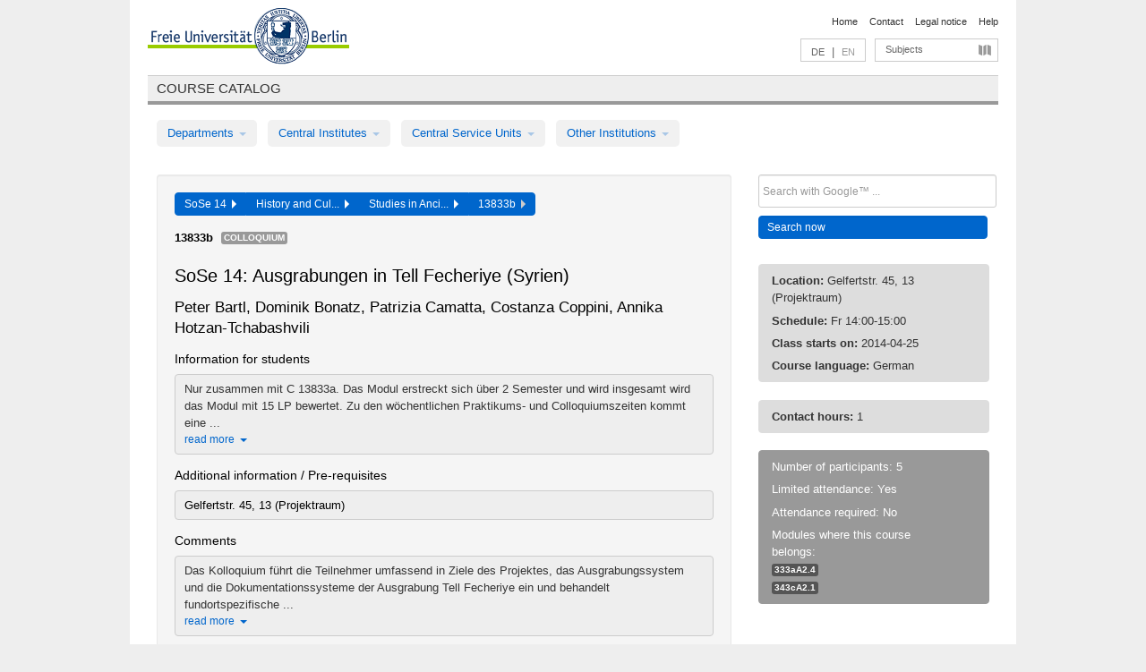

--- FILE ---
content_type: text/html
request_url: https://archiv.vv.fu-berlin.de/ss14/en/lv/343b_MA120/156454/150302/
body_size: 10039
content:
<!DOCTYPE html>
<html lang="de">
  <head>
    <meta http-equiv="X-UA-Compatible" content="IE=9"/>
    <meta charset="UTF-8"/>
    <title>Course catalog</title>
    <meta name="description" content=""/>
    <meta name="author" content=""/>

    <!-- Le HTML5 shim, for IE6-8 support of HTML elements -->
    <!--[if lt IE 9]>
        <script src="/ss14/javascripts/html5shim/html5.js" type="text/javascript"></script>        <![endif]-->
    <script src="/ss14/javascripts/bootstrap/jquery.js" type="text/javascript"></script>    <script src="/ss14/javascripts/rails.js" type="text/javascript"></script>    <script src="/ss14/addons/fancybox/jquery.fancybox-1.3.4.pack.js" type="text/javascript"></script>

        <link href="/ss14/stylesheets/yaml/base.css" media="" rel="stylesheet" type="text/css" />

        <link href="/ss14/stylesheets/style.css" media="" rel="stylesheet" type="text/css" />
        <link href="/ss14/stylesheets/bootstrap/bootstrap.css" media="" rel="stylesheet" type="text/css" />

        <link href="/ss14/addons/fancybox/jquery.fancybox-1.3.4.css" media="screen" rel="stylesheet" type="text/css" />
        <!--[if lte IE 7]>
            <link href="/ss14/stylesheets/yaml/iehacks.css" media="" rel="stylesheet" type="text/css" />
            <link href="/ss14/stylesheets/patches/patch.css" media="" rel="stylesheet" type="text/css" />
            <![endif]-->
  </head>

  <body>

    <div class="page_margins">
      <div class="page">

        <!-- header begin -->
        <div id="header">
          <a accesskey="O" name="seitenanfang" id="seitenanfang"></a>
          <a href="http://www.fu-berlin.de/" accesskey=="H" id="fu_logo" title="Logo of Freie Universität Berlin"><img alt="Logo of Freie Universität Berlin" src="/ss14/images/fu_logo.gif" /></a>          <h1 class="hideme">Freie Universität Berlin</h1>

          <hr class="hideme" />

          <div id="topnav">
            <a class="skip" title="skip link" href="#content"><span class="translation_missing" title="translation missing: en.jump_to_content">Jump To Content</span></a><span class="hideme">.</span>
            <h2 class="hideme"><span class="translation_missing" title="translation missing: en.service_nav">Service Nav</span></h2>
            <ul>
              <li><a href="http://www.fu-berlin.de/en/" title="To Freie Universität Berlin homepage">Home</a></li>
              <li><a href="http://www.fu-berlin.de/en/service/vv_doku/kontakt.html" title="">Contact</a></li>
              <li><a href="http://www.fu-berlin.de/en/redaktion/impressum/index.html" title="Legal notice according to § 5 Telemediengesetz">Legal notice</a></li>
              <li><a href="http://www.fu-berlin.de/en/service/vv_doku/index.html" title="Using the Course Catalog">Help</a></li>
            </ul>
          </div>

          <div id="services">
            <div id="languages">
              <a href="/ss14/de/lv/343b_MA120/156454/150302" class="lang_link" title="Deutschsprachige Version dieser Seite">DE</a>              &nbsp;|&nbsp;
              <span class="lang_link_active" lang="en" title="This page is an English version">EN</span>
            </div>

            <div id="service_menue">
              <a id="service_menue_link" href="#service_menu_content" title="Subjects A - Z">Subjects</a>
            </div>

          </div>

        </div>
        <!-- header end -->

        <!-- main navigation begin -->
        <!-- main navigation begin -->
<div class="identity_text identity_text_border_bottom">
  <h2>
    <a href="http://www.fu-berlin.de/vv" title="Home">Course catalog</a>  </h2>
</div>
<ul id="main_menu" class="nav nav-pills">
    <li class="dropdown">
      <a class="dropdown-toggle" data-toggle="dropdown" href="#">
          Departments          <b class="caret"></b>
        </a>
      <ul class="non_js">
          <li><a href="/ss14/en/999999">General Professional Skills</a></li>          <li><a href="/ss14/en/210000">Biology, Chemistry, and Pharmacy</a></li>          <li><a href="/ss14/en/125006">Centre for Teacher Education</a></li>          <li><a href="/ss14/en/120000">Education and Psychology</a></li>          <li><a href="/ss14/en/240000">Earth Sciences</a></li>          <li><a href="/ss14/en/130000">History and Cultural Studies</a></li>          <li><a href="/ss14/en/190000">Mathematics and Computer Science</a></li>          <li><a href="/ss14/en/160000">Philosophy and Humanities</a></li>          <li><a href="/ss14/en/200000">Physics</a></li>          <li><a href="/ss14/en/150000">Political and Social Sciences</a></li>          <li><a href="/ss14/en/90000">Law</a></li>          <li><a href="/ss14/en/80000">Veterinary Medicine</a></li>          <li><a href="/ss14/en/100000">School of Business and Economics</a></li>      </ul>
    </li>
    <li class="dropdown">
      <a class="dropdown-toggle" data-toggle="dropdown" href="#">
          Central Institutes          <b class="caret"></b>
        </a>
      <ul class="non_js">
          <li><a href="/ss14/en/320000">John F. Kennedy Institute for N. American Studies</a></li>          <li><a href="/ss14/en/330000">Institute for Latin American Studies</a></li>          <li><a href="/ss14/en/310000">Institute for East European Studies</a></li>          <li><a href="/ss14/en/340000">ZI Dahlem School of Education</a></li>      </ul>
    </li>
    <li class="dropdown">
      <a class="dropdown-toggle" data-toggle="dropdown" href="#">
          Central Service Units          <b class="caret"></b>
        </a>
      <ul class="non_js">
          <li><a href="/ss14/en/530000">Margherita von Brentano Center for Gender Studies</a></li>          <li><a href="/ss14/en/540000">Language Center</a></li>          <li><a href="/ss14/en/520000">Academic Advising and Psychological Counseling</a></li>          <li><a href="/ss14/en/400000">Computing Services (ZEDAT)/University Library</a></li>      </ul>
    </li>
    <li class="dropdown">
      <a class="dropdown-toggle" data-toggle="dropdown" href="#">
          Other Institutions          <b class="caret"></b>
        </a>
      <ul class="non_js">
          <li><a href="/ss14/en/950210">Career Service</a></li>          <li><a href="/ss14/en/560000">Open Lecture Halls</a></li>          <li><a href="/ss14/en/400001">Centre for Jewish Studies</a></li>      </ul>
    </li>
</ul>
<script type="text/javascript">
  $('#main_menu .dropdown ul').removeClass('non_js').addClass('dropdown-menu');
</script>
<!-- main navigation end -->
        <!-- main navigation end -->
        <noscript>
          <p class="alert alert-error error">To display interactive elements correctly please activate JavaScript in your browser</p>
        </noscript>

        <div id="main" class="page_raster_10_off">
          <div class="subcolumns margin_top margin_bottom" style="overflow: visible">
            <div class="c70l">
  <div id="main_content" class="subc padding_top padding_right padding_bottom padding_left">

    <div class="well course">

      <div class="app_path btn-toolbar" style="margin-bottom: 9px">
        <div class="btn-group">
          <a href="/ss14/en" class="btn vv_tooltip" title="Sommersemester 2014 selected">SoSe 14&nbsp;&nbsp;<div class="arrow"></div></a>          <a href="/ss14/en/130000" class="btn vv_tooltip" title="History and Cultural Studies selected">History and Cul...&nbsp;&nbsp;<div class="arrow"></div></a>          <a href="/ss14/en/module/343b_MA120" class="btn vv_tooltip" title="Studies in Ancient Near Eastern Civilisations - concentration: Near Eastern
    Archaeology selected">Studies in Anci...&nbsp;&nbsp;<div class="arrow"></div></a>          <span class="btn vv_tooltip this_site" title="Course selected">13833b&nbsp;&nbsp;<div class="arrow"></div></span>        </div>
      </div>

      <div class="label_container">
        <b>
          13833b        </b>
        <span class="category label label-info vv_tooltip" title="">
          Colloquium        </span>
      </div>

      <h1>SoSe 14: Ausgrabungen in Tell Fecheriye (Syrien)</h1>
      <h2 class="instructor_name">
        Peter Bartl, Dominik Bonatz, Patrizia Camatta, Costanza Coppini, Annika Hotzan-Tchabashvili      </h2>

      <div class="courses">

        <h3>Information for students</h3>
          <div id="vv_textfield_156454_student_info">
    <div class="collapsed_info student_info hidden">
      <div class="shortened_textblock student_info">
        Nur zusammen mit C 13833a. Das Modul erstreckt sich über 2 Semester und wird insgesamt wird das Modul mit 15 LP bewertet. Zu den wöchentlichen Praktikums- und Colloquiumszeiten kommt eine ...                <span class="i_close_details">read more<span class="caret"></span></span>
      </div>
    </div>
    <div class="opened_info">
        Nur zusammen mit C 13833a. Das Modul erstreckt sich über 2 Semester und wird insgesamt wird das Modul mit 15 LP bewertet. Zu den wöchentlichen Praktikums- und Colloquiumszeiten kommt eine Blockveranstaltung in der vorlesungsfreien Zeit hinzu.        <span class="i_open_details link_mimic">close<span class="caret"></span></span>
    </div>
  </div>
  <script type="text/javascript">
    $(document).ready(function(){
      var textfield = $('#vv_textfield_156454_student_info');
      textfield.find('.collapsed_info').removeClass('hidden');
      textfield.find('.opened_info').addClass("hidden");
      textfield.find('.collapsed_info').click(function() {
        if (!textfield.find('.collapsed_info').hasClass("hidden")) {
          textfield.find(".collapsed_info").hide(200);
          textfield.find(".opened_info").show(200);
        }
      });
      textfield.find('.opened_info .i_open_details').click(function() {
        textfield.find(".collapsed_info").show(200);
        textfield.find(".opened_info").hide(200);
      })
    })
  </script>
        <h3>Additional information / Pre-requisites</h3>
          <div id="vv_textfield_156454_additional_info">
    <div class="opened_info fitting additional_info">
      Gelfertstr. 45, 13 (Projektraum)           </div>
  </div>
        <h3>Comments</h3>
          <div id="vv_textfield_156454_commentary">
    <div class="collapsed_info commentary hidden">
      <div class="shortened_textblock commentary">
        Das Kolloquium führt die Teilnehmer umfassend in Ziele des Projektes, das Ausgrabungssystem und die Dokumentationssysteme der Ausgrabung Tell Fecheriye ein und behandelt fundortspezifische ...                <span class="i_close_details">read more<span class="caret"></span></span>
      </div>
    </div>
    <div class="opened_info">
        Das Kolloquium führt die Teilnehmer umfassend in Ziele des Projektes, das Ausgrabungssystem und die Dokumentationssysteme der Ausgrabung Tell Fecheriye ein und behandelt fundortspezifische Fragestellungen sowie die Konsequenzen, die sich daraus für Dokumentation und Auswertung ergeben auf. Es soll als Vorbereitung für die selbständige Arbeit mit Grabungsdaten während des Semesters und in der vorlesungsfreien Zeit (Ausgrabungspraktikum 13833a) dienen.        <span class="i_open_details link_mimic">close<span class="caret"></span></span>
    </div>
  </div>
  <script type="text/javascript">
    $(document).ready(function(){
      var textfield = $('#vv_textfield_156454_commentary');
      textfield.find('.collapsed_info').removeClass('hidden');
      textfield.find('.opened_info').addClass("hidden");
      textfield.find('.collapsed_info').click(function() {
        if (!textfield.find('.collapsed_info').hasClass("hidden")) {
          textfield.find(".collapsed_info").hide(200);
          textfield.find(".opened_info").show(200);
        }
      });
      textfield.find('.opened_info .i_open_details').click(function() {
        textfield.find(".collapsed_info").show(200);
        textfield.find(".opened_info").hide(200);
      })
    })
  </script>
        <h3>Suggested reading</h3>
          <div id="vv_textfield_156454_reading">
    <div class="collapsed_info reading hidden">
      <div class="shortened_textblock reading">
        McEwan, C. et al, 1958: Soundings at Tell Fakhariyah, OIP 79, Chicago; 
Pruß, A./ Bagdo, 'Abd al-Masih, 2002: Tell Fecheriye. Bericht über die erste Kampagne der deutsch-syrischen Ausgrabungen 2001, ...                <span class="i_close_details">read more<span class="caret"></span></span>
      </div>
    </div>
    <div class="opened_info">
        McEwan, C. et al, 1958: Soundings at Tell Fakhariyah, OIP 79, Chicago; 
Pruß, A./ Bagdo, 'Abd al-Masih, 2002: Tell Fecheriye. Bericht über die erste Kampagne der deutsch-syrischen Ausgrabungen 2001, MDOG 134, 311-329; 
Abu Assaf, A., 1982: La statue de Tell Fekherye et son inscription bilingue assyro-araméenne, Etudes Assyriologiques 7, Paris; Bartl, P.V./ Bonatz, D.: Across Assyria's Northern Frontier: Tell Fekheriye at the End of the Late Bronze Age, in: Aslihan Yener (ed.) 2013, Across the Border: Late Bronze-Iron Age Relations between Syria and Anatolia, ANES Supplement 42 (Leuven) Projekthomepage: www.fecheriye.de
        <span class="i_open_details link_mimic">close<span class="caret"></span></span>
    </div>
  </div>
  <script type="text/javascript">
    $(document).ready(function(){
      var textfield = $('#vv_textfield_156454_reading');
      textfield.find('.collapsed_info').removeClass('hidden');
      textfield.find('.opened_info').addClass("hidden");
      textfield.find('.collapsed_info').click(function() {
        if (!textfield.find('.collapsed_info').hasClass("hidden")) {
          textfield.find(".collapsed_info").hide(200);
          textfield.find(".opened_info").show(200);
        }
      });
      textfield.find('.opened_info .i_open_details').click(function() {
        textfield.find(".collapsed_info").show(200);
        textfield.find(".opened_info").hide(200);
      })
    })
  </script>


        <h3>13 Class schedule</h3>
        <div class="series">




          <p class="series_name">Regular appointments</p>

          <!-- Schedule 1 -->

          <div class="accordion appointments">
            <div class="accordion-group">
              <div class="accordion-heading">
                <a class="accordion-toggle" href="#collapse_628100" data-toggle="collapse">
                  Fri, 14:00 - 15:00                  <span class="badge badge-info">13 Class schedule</span>
                </a>
              </div>
              <div id="collapse_628100" class="accordion-body">
                <div class="accordion-inner">

                  <span id="link_to_details_628100" class="link_to_details">
                    <b class="course_date_time">
                      Fri, 2014-04-25 14:00 - 15:00                    </b>
                        <div id="appointment_details_628100">
          <div class="appointment_details_container">

          <div class="appointment_details_column">
            <p>
              <b>
                Lecturers:
                <br>
              </b>
                  Univ.-Prof. Dr. Dominik Bonatz                  <small class="phone_portal">
                        <a href="https://portal.zedat.fu-berlin.de/voip/voipPortal/phonebook/search.php?start=0&amp;max=10&amp;search=Dominik%20Bonatz" target="_blank" class="vv_details_tooltip" title="Lookup in ZEDAT telephone directory"><i id="lookup_user" class="icon-user"></i></a>
                  </small>
                  <br>                   Peter Bartl                  <small class="phone_portal">
                        <a href="https://portal.zedat.fu-berlin.de/voip/voipPortal/phonebook/search.php?start=0&amp;max=10&amp;search=Peter%20Bartl" target="_blank" class="vv_details_tooltip" title="Lookup in ZEDAT telephone directory"><i id="lookup_user" class="icon-user"></i></a>
                  </small>
                  <br>            </p>
          </div>
    </div>
        <i id="link_close_details_628100" class="icon-minus-sign link_mimic" title="Hide details"></i>
        <script type="text/javascript">
            $(document).ready(function () {
                $("#link_close_details_628100").click(function (event) {
                    event.stopImmediatePropagation();
                    $("#link_to_details_628100").removeClass("details_selected clearfix");
                    $('#appointment_details_628100').children('.appointment_details_container').hide();
                    $("#link_close_details_628100").hide();
                    $("#plus_sign_628100").show();
                });
                $("#link_close_details_628100").hide();
            })
        </script>
    <script type="text/javascript">
        $(document).ready(function () {
            $('.vv_details_tooltip').tooltip();
        })
    </script>

    </div>
    <i id="plus_sign_628100" class="icon-plus-sign"></i>
    <script type="text/javascript">
        $(document).ready(function() {
            $('.appointment_details_container').hide();
        });
        $("#link_to_details_628100").click(function() {
            $('#appointment_details_628100').children('.appointment_details_container').show();
            $('#link_to_details_628100').addClass('details_selected clearfix');
            $('#plus_sign_628100').hide();
            $("#link_close_details_628100").show();
        });
    </script>
                  </span>





                  <span id="link_to_details_628101" class="link_to_details">
                    <b class="course_date_time">
                      Fri, 2014-05-02 14:00 - 15:00                    </b>
                        <div id="appointment_details_628101">
          <div class="appointment_details_container">

          <div class="appointment_details_column">
            <p>
              <b>
                Lecturers:
                <br>
              </b>
                  Univ.-Prof. Dr. Dominik Bonatz                  <small class="phone_portal">
                        <a href="https://portal.zedat.fu-berlin.de/voip/voipPortal/phonebook/search.php?start=0&amp;max=10&amp;search=Dominik%20Bonatz" target="_blank" class="vv_details_tooltip" title="Lookup in ZEDAT telephone directory"><i id="lookup_user" class="icon-user"></i></a>
                  </small>
                  <br>                   Peter Bartl                  <small class="phone_portal">
                        <a href="https://portal.zedat.fu-berlin.de/voip/voipPortal/phonebook/search.php?start=0&amp;max=10&amp;search=Peter%20Bartl" target="_blank" class="vv_details_tooltip" title="Lookup in ZEDAT telephone directory"><i id="lookup_user" class="icon-user"></i></a>
                  </small>
                  <br>            </p>
          </div>
    </div>
        <i id="link_close_details_628101" class="icon-minus-sign link_mimic" title="Hide details"></i>
        <script type="text/javascript">
            $(document).ready(function () {
                $("#link_close_details_628101").click(function (event) {
                    event.stopImmediatePropagation();
                    $("#link_to_details_628101").removeClass("details_selected clearfix");
                    $('#appointment_details_628101').children('.appointment_details_container').hide();
                    $("#link_close_details_628101").hide();
                    $("#plus_sign_628101").show();
                });
                $("#link_close_details_628101").hide();
            })
        </script>
    <script type="text/javascript">
        $(document).ready(function () {
            $('.vv_details_tooltip').tooltip();
        })
    </script>

    </div>
    <i id="plus_sign_628101" class="icon-plus-sign"></i>
    <script type="text/javascript">
        $(document).ready(function() {
            $('.appointment_details_container').hide();
        });
        $("#link_to_details_628101").click(function() {
            $('#appointment_details_628101').children('.appointment_details_container').show();
            $('#link_to_details_628101').addClass('details_selected clearfix');
            $('#plus_sign_628101').hide();
            $("#link_close_details_628101").show();
        });
    </script>
                  </span>





                  <span id="link_to_details_628102" class="link_to_details">
                    <b class="course_date_time">
                      Fri, 2014-05-09 14:00 - 15:00                    </b>
                        <div id="appointment_details_628102">
          <div class="appointment_details_container">

          <div class="appointment_details_column">
            <p>
              <b>
                Lecturers:
                <br>
              </b>
                  Univ.-Prof. Dr. Dominik Bonatz                  <small class="phone_portal">
                        <a href="https://portal.zedat.fu-berlin.de/voip/voipPortal/phonebook/search.php?start=0&amp;max=10&amp;search=Dominik%20Bonatz" target="_blank" class="vv_details_tooltip" title="Lookup in ZEDAT telephone directory"><i id="lookup_user" class="icon-user"></i></a>
                  </small>
                  <br>                   Peter Bartl                  <small class="phone_portal">
                        <a href="https://portal.zedat.fu-berlin.de/voip/voipPortal/phonebook/search.php?start=0&amp;max=10&amp;search=Peter%20Bartl" target="_blank" class="vv_details_tooltip" title="Lookup in ZEDAT telephone directory"><i id="lookup_user" class="icon-user"></i></a>
                  </small>
                  <br>            </p>
          </div>
    </div>
        <i id="link_close_details_628102" class="icon-minus-sign link_mimic" title="Hide details"></i>
        <script type="text/javascript">
            $(document).ready(function () {
                $("#link_close_details_628102").click(function (event) {
                    event.stopImmediatePropagation();
                    $("#link_to_details_628102").removeClass("details_selected clearfix");
                    $('#appointment_details_628102').children('.appointment_details_container').hide();
                    $("#link_close_details_628102").hide();
                    $("#plus_sign_628102").show();
                });
                $("#link_close_details_628102").hide();
            })
        </script>
    <script type="text/javascript">
        $(document).ready(function () {
            $('.vv_details_tooltip').tooltip();
        })
    </script>

    </div>
    <i id="plus_sign_628102" class="icon-plus-sign"></i>
    <script type="text/javascript">
        $(document).ready(function() {
            $('.appointment_details_container').hide();
        });
        $("#link_to_details_628102").click(function() {
            $('#appointment_details_628102').children('.appointment_details_container').show();
            $('#link_to_details_628102').addClass('details_selected clearfix');
            $('#plus_sign_628102').hide();
            $("#link_close_details_628102").show();
        });
    </script>
                  </span>





                  <span id="link_to_details_628103" class="link_to_details">
                    <b class="course_date_time">
                      Fri, 2014-05-16 14:00 - 15:00                    </b>
                        <div id="appointment_details_628103">
          <div class="appointment_details_container">

          <div class="appointment_details_column">
            <p>
              <b>
                Lecturers:
                <br>
              </b>
                  Univ.-Prof. Dr. Dominik Bonatz                  <small class="phone_portal">
                        <a href="https://portal.zedat.fu-berlin.de/voip/voipPortal/phonebook/search.php?start=0&amp;max=10&amp;search=Dominik%20Bonatz" target="_blank" class="vv_details_tooltip" title="Lookup in ZEDAT telephone directory"><i id="lookup_user" class="icon-user"></i></a>
                  </small>
                  <br>                   Peter Bartl                  <small class="phone_portal">
                        <a href="https://portal.zedat.fu-berlin.de/voip/voipPortal/phonebook/search.php?start=0&amp;max=10&amp;search=Peter%20Bartl" target="_blank" class="vv_details_tooltip" title="Lookup in ZEDAT telephone directory"><i id="lookup_user" class="icon-user"></i></a>
                  </small>
                  <br>            </p>
          </div>
    </div>
        <i id="link_close_details_628103" class="icon-minus-sign link_mimic" title="Hide details"></i>
        <script type="text/javascript">
            $(document).ready(function () {
                $("#link_close_details_628103").click(function (event) {
                    event.stopImmediatePropagation();
                    $("#link_to_details_628103").removeClass("details_selected clearfix");
                    $('#appointment_details_628103').children('.appointment_details_container').hide();
                    $("#link_close_details_628103").hide();
                    $("#plus_sign_628103").show();
                });
                $("#link_close_details_628103").hide();
            })
        </script>
    <script type="text/javascript">
        $(document).ready(function () {
            $('.vv_details_tooltip').tooltip();
        })
    </script>

    </div>
    <i id="plus_sign_628103" class="icon-plus-sign"></i>
    <script type="text/javascript">
        $(document).ready(function() {
            $('.appointment_details_container').hide();
        });
        $("#link_to_details_628103").click(function() {
            $('#appointment_details_628103').children('.appointment_details_container').show();
            $('#link_to_details_628103').addClass('details_selected clearfix');
            $('#plus_sign_628103').hide();
            $("#link_close_details_628103").show();
        });
    </script>
                  </span>





                  <span id="link_to_details_628104" class="link_to_details">
                    <b class="course_date_time">
                      Fri, 2014-05-23 14:00 - 15:00                    </b>
                        <div id="appointment_details_628104">
          <div class="appointment_details_container">

          <div class="appointment_details_column">
            <p>
              <b>
                Lecturers:
                <br>
              </b>
                  Univ.-Prof. Dr. Dominik Bonatz                  <small class="phone_portal">
                        <a href="https://portal.zedat.fu-berlin.de/voip/voipPortal/phonebook/search.php?start=0&amp;max=10&amp;search=Dominik%20Bonatz" target="_blank" class="vv_details_tooltip" title="Lookup in ZEDAT telephone directory"><i id="lookup_user" class="icon-user"></i></a>
                  </small>
                  <br>                   Peter Bartl                  <small class="phone_portal">
                        <a href="https://portal.zedat.fu-berlin.de/voip/voipPortal/phonebook/search.php?start=0&amp;max=10&amp;search=Peter%20Bartl" target="_blank" class="vv_details_tooltip" title="Lookup in ZEDAT telephone directory"><i id="lookup_user" class="icon-user"></i></a>
                  </small>
                  <br>            </p>
          </div>
    </div>
        <i id="link_close_details_628104" class="icon-minus-sign link_mimic" title="Hide details"></i>
        <script type="text/javascript">
            $(document).ready(function () {
                $("#link_close_details_628104").click(function (event) {
                    event.stopImmediatePropagation();
                    $("#link_to_details_628104").removeClass("details_selected clearfix");
                    $('#appointment_details_628104').children('.appointment_details_container').hide();
                    $("#link_close_details_628104").hide();
                    $("#plus_sign_628104").show();
                });
                $("#link_close_details_628104").hide();
            })
        </script>
    <script type="text/javascript">
        $(document).ready(function () {
            $('.vv_details_tooltip').tooltip();
        })
    </script>

    </div>
    <i id="plus_sign_628104" class="icon-plus-sign"></i>
    <script type="text/javascript">
        $(document).ready(function() {
            $('.appointment_details_container').hide();
        });
        $("#link_to_details_628104").click(function() {
            $('#appointment_details_628104').children('.appointment_details_container').show();
            $('#link_to_details_628104').addClass('details_selected clearfix');
            $('#plus_sign_628104').hide();
            $("#link_close_details_628104").show();
        });
    </script>
                  </span>





                  <span id="link_to_details_628105" class="link_to_details">
                    <b class="course_date_time">
                      Fri, 2014-05-30 14:00 - 15:00                    </b>
                        <div id="appointment_details_628105">
          <div class="appointment_details_container">

          <div class="appointment_details_column">
            <p>
              <b>
                Lecturers:
                <br>
              </b>
                  Univ.-Prof. Dr. Dominik Bonatz                  <small class="phone_portal">
                        <a href="https://portal.zedat.fu-berlin.de/voip/voipPortal/phonebook/search.php?start=0&amp;max=10&amp;search=Dominik%20Bonatz" target="_blank" class="vv_details_tooltip" title="Lookup in ZEDAT telephone directory"><i id="lookup_user" class="icon-user"></i></a>
                  </small>
                  <br>                   Peter Bartl                  <small class="phone_portal">
                        <a href="https://portal.zedat.fu-berlin.de/voip/voipPortal/phonebook/search.php?start=0&amp;max=10&amp;search=Peter%20Bartl" target="_blank" class="vv_details_tooltip" title="Lookup in ZEDAT telephone directory"><i id="lookup_user" class="icon-user"></i></a>
                  </small>
                  <br>            </p>
          </div>
    </div>
        <i id="link_close_details_628105" class="icon-minus-sign link_mimic" title="Hide details"></i>
        <script type="text/javascript">
            $(document).ready(function () {
                $("#link_close_details_628105").click(function (event) {
                    event.stopImmediatePropagation();
                    $("#link_to_details_628105").removeClass("details_selected clearfix");
                    $('#appointment_details_628105').children('.appointment_details_container').hide();
                    $("#link_close_details_628105").hide();
                    $("#plus_sign_628105").show();
                });
                $("#link_close_details_628105").hide();
            })
        </script>
    <script type="text/javascript">
        $(document).ready(function () {
            $('.vv_details_tooltip').tooltip();
        })
    </script>

    </div>
    <i id="plus_sign_628105" class="icon-plus-sign"></i>
    <script type="text/javascript">
        $(document).ready(function() {
            $('.appointment_details_container').hide();
        });
        $("#link_to_details_628105").click(function() {
            $('#appointment_details_628105').children('.appointment_details_container').show();
            $('#link_to_details_628105').addClass('details_selected clearfix');
            $('#plus_sign_628105').hide();
            $("#link_close_details_628105").show();
        });
    </script>
                  </span>





                  <span id="link_to_details_628106" class="link_to_details">
                    <b class="course_date_time">
                      Fri, 2014-06-06 14:00 - 15:00                    </b>
                        <div id="appointment_details_628106">
          <div class="appointment_details_container">

          <div class="appointment_details_column">
            <p>
              <b>
                Lecturers:
                <br>
              </b>
                  Univ.-Prof. Dr. Dominik Bonatz                  <small class="phone_portal">
                        <a href="https://portal.zedat.fu-berlin.de/voip/voipPortal/phonebook/search.php?start=0&amp;max=10&amp;search=Dominik%20Bonatz" target="_blank" class="vv_details_tooltip" title="Lookup in ZEDAT telephone directory"><i id="lookup_user" class="icon-user"></i></a>
                  </small>
                  <br>                   Peter Bartl                  <small class="phone_portal">
                        <a href="https://portal.zedat.fu-berlin.de/voip/voipPortal/phonebook/search.php?start=0&amp;max=10&amp;search=Peter%20Bartl" target="_blank" class="vv_details_tooltip" title="Lookup in ZEDAT telephone directory"><i id="lookup_user" class="icon-user"></i></a>
                  </small>
                  <br>            </p>
          </div>
    </div>
        <i id="link_close_details_628106" class="icon-minus-sign link_mimic" title="Hide details"></i>
        <script type="text/javascript">
            $(document).ready(function () {
                $("#link_close_details_628106").click(function (event) {
                    event.stopImmediatePropagation();
                    $("#link_to_details_628106").removeClass("details_selected clearfix");
                    $('#appointment_details_628106').children('.appointment_details_container').hide();
                    $("#link_close_details_628106").hide();
                    $("#plus_sign_628106").show();
                });
                $("#link_close_details_628106").hide();
            })
        </script>
    <script type="text/javascript">
        $(document).ready(function () {
            $('.vv_details_tooltip').tooltip();
        })
    </script>

    </div>
    <i id="plus_sign_628106" class="icon-plus-sign"></i>
    <script type="text/javascript">
        $(document).ready(function() {
            $('.appointment_details_container').hide();
        });
        $("#link_to_details_628106").click(function() {
            $('#appointment_details_628106').children('.appointment_details_container').show();
            $('#link_to_details_628106').addClass('details_selected clearfix');
            $('#plus_sign_628106').hide();
            $("#link_close_details_628106").show();
        });
    </script>
                  </span>





                  <span id="link_to_details_628107" class="link_to_details">
                    <b class="course_date_time">
                      Fri, 2014-06-13 14:00 - 15:00                    </b>
                        <div id="appointment_details_628107">
          <div class="appointment_details_container">

          <div class="appointment_details_column">
            <p>
              <b>
                Lecturers:
                <br>
              </b>
                  Univ.-Prof. Dr. Dominik Bonatz                  <small class="phone_portal">
                        <a href="https://portal.zedat.fu-berlin.de/voip/voipPortal/phonebook/search.php?start=0&amp;max=10&amp;search=Dominik%20Bonatz" target="_blank" class="vv_details_tooltip" title="Lookup in ZEDAT telephone directory"><i id="lookup_user" class="icon-user"></i></a>
                  </small>
                  <br>                   Peter Bartl                  <small class="phone_portal">
                        <a href="https://portal.zedat.fu-berlin.de/voip/voipPortal/phonebook/search.php?start=0&amp;max=10&amp;search=Peter%20Bartl" target="_blank" class="vv_details_tooltip" title="Lookup in ZEDAT telephone directory"><i id="lookup_user" class="icon-user"></i></a>
                  </small>
                  <br>            </p>
          </div>
    </div>
        <i id="link_close_details_628107" class="icon-minus-sign link_mimic" title="Hide details"></i>
        <script type="text/javascript">
            $(document).ready(function () {
                $("#link_close_details_628107").click(function (event) {
                    event.stopImmediatePropagation();
                    $("#link_to_details_628107").removeClass("details_selected clearfix");
                    $('#appointment_details_628107').children('.appointment_details_container').hide();
                    $("#link_close_details_628107").hide();
                    $("#plus_sign_628107").show();
                });
                $("#link_close_details_628107").hide();
            })
        </script>
    <script type="text/javascript">
        $(document).ready(function () {
            $('.vv_details_tooltip').tooltip();
        })
    </script>

    </div>
    <i id="plus_sign_628107" class="icon-plus-sign"></i>
    <script type="text/javascript">
        $(document).ready(function() {
            $('.appointment_details_container').hide();
        });
        $("#link_to_details_628107").click(function() {
            $('#appointment_details_628107').children('.appointment_details_container').show();
            $('#link_to_details_628107').addClass('details_selected clearfix');
            $('#plus_sign_628107').hide();
            $("#link_close_details_628107").show();
        });
    </script>
                  </span>





                  <span id="link_to_details_628108" class="link_to_details">
                    <b class="course_date_time">
                      Fri, 2014-06-20 14:00 - 15:00                    </b>
                        <div id="appointment_details_628108">
          <div class="appointment_details_container">

          <div class="appointment_details_column">
            <p>
              <b>
                Lecturers:
                <br>
              </b>
                  Univ.-Prof. Dr. Dominik Bonatz                  <small class="phone_portal">
                        <a href="https://portal.zedat.fu-berlin.de/voip/voipPortal/phonebook/search.php?start=0&amp;max=10&amp;search=Dominik%20Bonatz" target="_blank" class="vv_details_tooltip" title="Lookup in ZEDAT telephone directory"><i id="lookup_user" class="icon-user"></i></a>
                  </small>
                  <br>                   Peter Bartl                  <small class="phone_portal">
                        <a href="https://portal.zedat.fu-berlin.de/voip/voipPortal/phonebook/search.php?start=0&amp;max=10&amp;search=Peter%20Bartl" target="_blank" class="vv_details_tooltip" title="Lookup in ZEDAT telephone directory"><i id="lookup_user" class="icon-user"></i></a>
                  </small>
                  <br>            </p>
          </div>
    </div>
        <i id="link_close_details_628108" class="icon-minus-sign link_mimic" title="Hide details"></i>
        <script type="text/javascript">
            $(document).ready(function () {
                $("#link_close_details_628108").click(function (event) {
                    event.stopImmediatePropagation();
                    $("#link_to_details_628108").removeClass("details_selected clearfix");
                    $('#appointment_details_628108').children('.appointment_details_container').hide();
                    $("#link_close_details_628108").hide();
                    $("#plus_sign_628108").show();
                });
                $("#link_close_details_628108").hide();
            })
        </script>
    <script type="text/javascript">
        $(document).ready(function () {
            $('.vv_details_tooltip').tooltip();
        })
    </script>

    </div>
    <i id="plus_sign_628108" class="icon-plus-sign"></i>
    <script type="text/javascript">
        $(document).ready(function() {
            $('.appointment_details_container').hide();
        });
        $("#link_to_details_628108").click(function() {
            $('#appointment_details_628108').children('.appointment_details_container').show();
            $('#link_to_details_628108').addClass('details_selected clearfix');
            $('#plus_sign_628108').hide();
            $("#link_close_details_628108").show();
        });
    </script>
                  </span>





                  <span id="link_to_details_628109" class="link_to_details">
                    <b class="course_date_time">
                      Fri, 2014-06-27 14:00 - 15:00                    </b>
                        <div id="appointment_details_628109">
          <div class="appointment_details_container">

          <div class="appointment_details_column">
            <p>
              <b>
                Lecturers:
                <br>
              </b>
                  Univ.-Prof. Dr. Dominik Bonatz                  <small class="phone_portal">
                        <a href="https://portal.zedat.fu-berlin.de/voip/voipPortal/phonebook/search.php?start=0&amp;max=10&amp;search=Dominik%20Bonatz" target="_blank" class="vv_details_tooltip" title="Lookup in ZEDAT telephone directory"><i id="lookup_user" class="icon-user"></i></a>
                  </small>
                  <br>                   Peter Bartl                  <small class="phone_portal">
                        <a href="https://portal.zedat.fu-berlin.de/voip/voipPortal/phonebook/search.php?start=0&amp;max=10&amp;search=Peter%20Bartl" target="_blank" class="vv_details_tooltip" title="Lookup in ZEDAT telephone directory"><i id="lookup_user" class="icon-user"></i></a>
                  </small>
                  <br>            </p>
          </div>
    </div>
        <i id="link_close_details_628109" class="icon-minus-sign link_mimic" title="Hide details"></i>
        <script type="text/javascript">
            $(document).ready(function () {
                $("#link_close_details_628109").click(function (event) {
                    event.stopImmediatePropagation();
                    $("#link_to_details_628109").removeClass("details_selected clearfix");
                    $('#appointment_details_628109').children('.appointment_details_container').hide();
                    $("#link_close_details_628109").hide();
                    $("#plus_sign_628109").show();
                });
                $("#link_close_details_628109").hide();
            })
        </script>
    <script type="text/javascript">
        $(document).ready(function () {
            $('.vv_details_tooltip').tooltip();
        })
    </script>

    </div>
    <i id="plus_sign_628109" class="icon-plus-sign"></i>
    <script type="text/javascript">
        $(document).ready(function() {
            $('.appointment_details_container').hide();
        });
        $("#link_to_details_628109").click(function() {
            $('#appointment_details_628109').children('.appointment_details_container').show();
            $('#link_to_details_628109').addClass('details_selected clearfix');
            $('#plus_sign_628109').hide();
            $("#link_close_details_628109").show();
        });
    </script>
                  </span>





                  <span id="link_to_details_628110" class="link_to_details">
                    <b class="course_date_time">
                      Fri, 2014-07-04 14:00 - 15:00                    </b>
                        <div id="appointment_details_628110">
          <div class="appointment_details_container">

          <div class="appointment_details_column">
            <p>
              <b>
                Lecturers:
                <br>
              </b>
                  Univ.-Prof. Dr. Dominik Bonatz                  <small class="phone_portal">
                        <a href="https://portal.zedat.fu-berlin.de/voip/voipPortal/phonebook/search.php?start=0&amp;max=10&amp;search=Dominik%20Bonatz" target="_blank" class="vv_details_tooltip" title="Lookup in ZEDAT telephone directory"><i id="lookup_user" class="icon-user"></i></a>
                  </small>
                  <br>                   Peter Bartl                  <small class="phone_portal">
                        <a href="https://portal.zedat.fu-berlin.de/voip/voipPortal/phonebook/search.php?start=0&amp;max=10&amp;search=Peter%20Bartl" target="_blank" class="vv_details_tooltip" title="Lookup in ZEDAT telephone directory"><i id="lookup_user" class="icon-user"></i></a>
                  </small>
                  <br>            </p>
          </div>
    </div>
        <i id="link_close_details_628110" class="icon-minus-sign link_mimic" title="Hide details"></i>
        <script type="text/javascript">
            $(document).ready(function () {
                $("#link_close_details_628110").click(function (event) {
                    event.stopImmediatePropagation();
                    $("#link_to_details_628110").removeClass("details_selected clearfix");
                    $('#appointment_details_628110').children('.appointment_details_container').hide();
                    $("#link_close_details_628110").hide();
                    $("#plus_sign_628110").show();
                });
                $("#link_close_details_628110").hide();
            })
        </script>
    <script type="text/javascript">
        $(document).ready(function () {
            $('.vv_details_tooltip').tooltip();
        })
    </script>

    </div>
    <i id="plus_sign_628110" class="icon-plus-sign"></i>
    <script type="text/javascript">
        $(document).ready(function() {
            $('.appointment_details_container').hide();
        });
        $("#link_to_details_628110").click(function() {
            $('#appointment_details_628110').children('.appointment_details_container').show();
            $('#link_to_details_628110').addClass('details_selected clearfix');
            $('#plus_sign_628110').hide();
            $("#link_close_details_628110").show();
        });
    </script>
                  </span>





                  <span id="link_to_details_628111" class="link_to_details">
                    <b class="course_date_time">
                      Fri, 2014-07-11 14:00 - 15:00                    </b>
                        <div id="appointment_details_628111">
          <div class="appointment_details_container">

          <div class="appointment_details_column">
            <p>
              <b>
                Lecturers:
                <br>
              </b>
                  Univ.-Prof. Dr. Dominik Bonatz                  <small class="phone_portal">
                        <a href="https://portal.zedat.fu-berlin.de/voip/voipPortal/phonebook/search.php?start=0&amp;max=10&amp;search=Dominik%20Bonatz" target="_blank" class="vv_details_tooltip" title="Lookup in ZEDAT telephone directory"><i id="lookup_user" class="icon-user"></i></a>
                  </small>
                  <br>                   Peter Bartl                  <small class="phone_portal">
                        <a href="https://portal.zedat.fu-berlin.de/voip/voipPortal/phonebook/search.php?start=0&amp;max=10&amp;search=Peter%20Bartl" target="_blank" class="vv_details_tooltip" title="Lookup in ZEDAT telephone directory"><i id="lookup_user" class="icon-user"></i></a>
                  </small>
                  <br>            </p>
          </div>
    </div>
        <i id="link_close_details_628111" class="icon-minus-sign link_mimic" title="Hide details"></i>
        <script type="text/javascript">
            $(document).ready(function () {
                $("#link_close_details_628111").click(function (event) {
                    event.stopImmediatePropagation();
                    $("#link_to_details_628111").removeClass("details_selected clearfix");
                    $('#appointment_details_628111').children('.appointment_details_container').hide();
                    $("#link_close_details_628111").hide();
                    $("#plus_sign_628111").show();
                });
                $("#link_close_details_628111").hide();
            })
        </script>
    <script type="text/javascript">
        $(document).ready(function () {
            $('.vv_details_tooltip').tooltip();
        })
    </script>

    </div>
    <i id="plus_sign_628111" class="icon-plus-sign"></i>
    <script type="text/javascript">
        $(document).ready(function() {
            $('.appointment_details_container').hide();
        });
        $("#link_to_details_628111").click(function() {
            $('#appointment_details_628111').children('.appointment_details_container').show();
            $('#link_to_details_628111').addClass('details_selected clearfix');
            $('#plus_sign_628111').hide();
            $("#link_close_details_628111").show();
        });
    </script>
                  </span>





                  <span id="link_to_details_628112" class="link_to_details">
                    <b class="course_date_time">
                      Fri, 2014-07-18 14:00 - 15:00                    </b>
                        <div id="appointment_details_628112">
          <div class="appointment_details_container">

          <div class="appointment_details_column">
            <p>
              <b>
                Lecturers:
                <br>
              </b>
                  Univ.-Prof. Dr. Dominik Bonatz                  <small class="phone_portal">
                        <a href="https://portal.zedat.fu-berlin.de/voip/voipPortal/phonebook/search.php?start=0&amp;max=10&amp;search=Dominik%20Bonatz" target="_blank" class="vv_details_tooltip" title="Lookup in ZEDAT telephone directory"><i id="lookup_user" class="icon-user"></i></a>
                  </small>
                  <br>                   Peter Bartl                  <small class="phone_portal">
                        <a href="https://portal.zedat.fu-berlin.de/voip/voipPortal/phonebook/search.php?start=0&amp;max=10&amp;search=Peter%20Bartl" target="_blank" class="vv_details_tooltip" title="Lookup in ZEDAT telephone directory"><i id="lookup_user" class="icon-user"></i></a>
                  </small>
                  <br>            </p>
          </div>
    </div>
        <i id="link_close_details_628112" class="icon-minus-sign link_mimic" title="Hide details"></i>
        <script type="text/javascript">
            $(document).ready(function () {
                $("#link_close_details_628112").click(function (event) {
                    event.stopImmediatePropagation();
                    $("#link_to_details_628112").removeClass("details_selected clearfix");
                    $('#appointment_details_628112').children('.appointment_details_container').hide();
                    $("#link_close_details_628112").hide();
                    $("#plus_sign_628112").show();
                });
                $("#link_close_details_628112").hide();
            })
        </script>
    <script type="text/javascript">
        $(document).ready(function () {
            $('.vv_details_tooltip').tooltip();
        })
    </script>

    </div>
    <i id="plus_sign_628112" class="icon-plus-sign"></i>
    <script type="text/javascript">
        $(document).ready(function() {
            $('.appointment_details_container').hide();
        });
        $("#link_to_details_628112").click(function() {
            $('#appointment_details_628112').children('.appointment_details_container').show();
            $('#link_to_details_628112').addClass('details_selected clearfix');
            $('#plus_sign_628112').hide();
            $("#link_close_details_628112").show();
        });
    </script>
                  </span>

                </div>
              </div>
            </div>
          </div>


        </div>
        <script type="text/javascript">
          $('.appointments .accordion-body').addClass("collapse");
        </script>

        <p class="link_back">
          <a href="/ss14/en/module/343b_MA120">Back to list of modules</a>        </p>


      </div>

    </div>

  </div>
</div>

<div class="c30r sidebar">
  <div class="subc padding_top padding_right padding_bottom padding_left">
    <form accept-charset="UTF-8" action="/ss14/en/_search" class="search_form" id="vv_quick_search" method="get"><div style="margin:0;padding:0;display:inline"><input name="utf8" type="hidden" value="&#x2713;" /></div><input class="search_input" id="q" name="q" placeholder="Search with Google™ ..." size="20" style="width: 256px; height: 27px;" type="text" /><div id="privacy_link_container" style="font-size: 11px;line-height:24px; display: none;">
  <a href="http://www.fu-berlin.de/en/redaktion/impressum/datenschutzhinweise#faq_06_externe_suche" title="Information about Using Google Search™" target="_blank">Information about Using Google Search™</a>
  <span style="color:rgb(92, 143, 41); font-weight:bold; cursor: pointer;" id="search-privacy-link-close" title="">X</span>
</div>
    <input class="btn btn-small btn-primary search_button" name="commit" type="submit" value="Search now" /></form>

<script>
  $('#q').focus(function () {
      $('#privacy_link_container').show();
  });

  $('#search-privacy-link-close').click(function () {
      $('#privacy_link_container').hide();
  });
</script>
    
<div class="alert alert-warning course_info_sidebar margin_top_em">
  <p>
    <b>Location: </b>Gelfertstr. 45, 13 (Projektraum)  </p>
  <p>
    <b>Schedule: </b>Fr 14:00-15:00  </p>
  <p>
    <b>Class starts on: </b>2014-04-25  </p>
  <p>
    <b>Course language: </b>German  </p>
</div>
  <div class="alert alert-warning course_info_sidebar">
      <p>
        <b>Contact hours: </b>1      </p>
  </div>


<div class="alert alert-info course_info_sidebar">
    <p>
      Number of participants: 5    </p>
  <p>
    Limited attendance: Yes  </p>
  <p>
    Attendance required: No  </p>
  <p>
    <div class="label_container">
      Modules where this course belongs:
      <br /><span class="label label-inverse vv_tooltip" style="text-transform: none;" title="Ausgrabungspraktikum">
        <a href="/ss14/en/module/333b_MA120#150302" style="color: white; text-decoration: none">333aA2.4</a>      </span>
      <br /><span class="label label-inverse vv_tooltip" style="text-transform: none;" title="Ausgrabungspraktikum">
        <a href="/ss14/en/module/343c_MA120#208182" style="color: white; text-decoration: none">343cA2.1</a>      </span>
    </div>
  </p>
</div>

  </div>
</div>
          </div>
        </div>

        <!-- footer begin -->
        <div id="footer">
          <div class="subcolumns bottom_main_nav">
            <div class="subc padding_left">
              <h3>
                <a title="Zur Startseite von: Freie Universität Berlin" href="http://www.fu-berlin.de">Freie Universität Berlin</a>
              </h3>
              <ul class="noprint">
                  <li>
                    <a href="http://www.fu-berlin.de/en/universitaet/index.html">About</a>
                  </li>
                  <li>
                    <a href="http://www.fu-berlin.de/en/studium/index.html">Education</a>
                  </li>
                  <li>
                    <a href="http://www.fu-berlin.de/en/forschung/index.html">Research</a>
                  </li>
                  <li>
                    <a href="http://www.fu-berlin.de/en/einrichtungen/index.html">Departments</a>
                  </li>
                  <li>
                    <a href="https://www.fu-berlin.de/en/universitaet/kooperationen/index.html">Collaboration</a>
                  </li>
              </ul>
            </div>
          </div>
          <div id="bottomnav" class="subcolumns box_border_top">
            <div class="subc padding_right">
              <ul>
                <li><a href="http://www.fu-berlin.de/en/" title="To Freie Universität Berlin homepage">Home</a></li>
              	<li><a id="service_menue_link_footer" href="#service_menu_content" title="Subjects A - Z">Subjects</a></li>
              	<li><a href="http://www.fu-berlin.de/en/service/vv_doku/kontakt.html" title="">Contact</a></li>
              	<li><a href="http://www.fu-berlin.de/en/redaktion/impressum/index.html" title="Legal notice according to § 5 Telemediengesetz">Legal notice</a></li>
                <li><a href="http://www.fu-berlin.de/en/service/vv_doku/index.html" title="Using the Course Catalog">Help</a></li>
              </ul>
            </div>
          </div>
        </div>
        <!-- footer end -->

      </div>
    </div>

    <!-- az index begin -->
    
<script type="text/javascript">
  $(document).ready(function() {
    $("#service_menue_link, #service_menue_link_footer").fancybox({
      'overlayShow' : true,
      'scrolling' : 'yes',
      'autoDimensions' : true,
      'width' : 800,
      'overlayOpacity' : 0.6,
      'padding' : 20,
      'titleShow' : false,
      'scrolling' : 'no'
    });
  })
  function closeAZIndex() {
    $.fancybox.close();
  }
</script>

<!-- begin: Direktzugang -->
<div style="display: none;">
  <div id="service_menu_content">
    <div class="subcolumns">
      <div class="subc">
        <h3 class="pop_headline_small">Subjects A - Z</h3>
      </div>
    </div>
    <div class="subcolumns">        
 
        <div class="c33l">
          <div class="subc">
            <ul class="link_list_arrow_small">


                <li><a href="/ss14/en/130000?sm=314889#62552" onclick="closeAZIndex()" title="General Professional Skills for the Department of History and Culture Studies">General Professional Skills for the D...</a></li>


                <li><a href="/ss14/en/100000?sm=314889#61028" onclick="closeAZIndex()" title="General Professional Skills for Bachelor&#x27;s programmes">General Professional Skills for Bache...</a></li>


                <li><a href="/ss14/en/540000?sm=314889#60892" onclick="closeAZIndex()" title="General Professional Skills">General Professional Skills</a></li>


                <li><a href="/ss14/en/530000?sm=314889#60874" onclick="closeAZIndex()" title="Courses in Women&#x27;s and Gender Studies offered by Departments, Central Institutes, and Central Service Units">Courses in Women&#x27;s and Gender Studies...</a></li>


                <li><a href="/ss14/en/400000?sm=314889#60862" onclick="closeAZIndex()" title="General Professional Skills">General Professional Skills</a></li>


                <li><a href="/ss14/en/160000?sm=314889#67414" onclick="closeAZIndex()" title="General Professional Skills for the Department of Philosophy and Humanities">General Professional Skills for the D...</a></li>


                <li><a href="/ss14/en/999999?sm=314889#66987" onclick="closeAZIndex()" title="General Professional Skills in Bachelor&#x27;s Programmes">General Professional Skills in Bachel...</a></li>


                <li><a href="/ss14/en/130000?sm=314889#61262" onclick="closeAZIndex()" title="Studies in Ancient Civilisations">Studies in Ancient Civilisations</a></li>


                <li><a href="/ss14/en/540000?sm=314889#60881" onclick="closeAZIndex()" title="Arabic">Arabic</a></li>


                <li><a href="/ss14/en/130000?sm=314889#62544" onclick="closeAZIndex()" title="Institute of Comparative Ethics">Institute of Comparative Ethics</a></li>


                <li><a href="/ss14/en/100000?sm=314889#61003" onclick="closeAZIndex()" title="Bachelor&#x27;s Programmes">Bachelor&#x27;s Programmes</a></li>


                <li><a href="/ss14/en/200000?sm=314889#62473" onclick="closeAZIndex()" title="Bachelor&#x27;s programme in Physics">Bachelor&#x27;s programme in Physics</a></li>


                <li><a href="/ss14/en/200000?sm=314889#62478" onclick="closeAZIndex()" title="Bachelor&#x27;s programme in Physics (Teacher Education)">Bachelor&#x27;s programme in Physics (Teac...</a></li>


                <li><a href="/ss14/en/520000?sm=314889#60977" onclick="closeAZIndex()" title="General Academic Advising">General Academic Advising</a></li>


                <li><a href="/ss14/en/210000?sm=314889#66344" onclick="closeAZIndex()" title="Biochemistry">Biochemistry</a></li>


                <li><a href="/ss14/en/190000?sm=314889#62641" onclick="closeAZIndex()" title="Bioinformatics">Bioinformatics</a></li>


                <li><a href="/ss14/en/210000?sm=314889#66074" onclick="closeAZIndex()" title="Biology">Biology</a></li>


                <li><a href="/ss14/en/210000?sm=314889#66345" onclick="closeAZIndex()" title="Chemistry">Chemistry</a></li>


                <li><a href="/ss14/en/200000?sm=314889#62495" onclick="closeAZIndex()" title="Colloquia">Colloquia</a></li>


                <li><a href="/ss14/en/100000?sm=314889#61135" onclick="closeAZIndex()" title="Colloquia">Colloquia</a></li>


                <li><a href="/ss14/en/190000?sm=314889#335310" onclick="closeAZIndex()" title="Computational Science">Computational Science</a></li>


                <li><a href="/ss14/en/340000?sm=314889#315324" onclick="closeAZIndex()" title="Dahlem School of Education">Dahlem School of Education</a></li>


                <li><a href="/ss14/en/540000?sm=314889#60891" onclick="closeAZIndex()" title="German as a Foreign Language">German as a Foreign Language</a></li>


                <li><a href="/ss14/en/100000?sm=314889#61133" onclick="closeAZIndex()" title="Seminars for Doctoral Students">Seminars for Doctoral Students</a></li>


                <li><a href="/ss14/en/100000?sm=314889#61002" onclick="closeAZIndex()" title="ECTS Grades">ECTS Grades</a></li>


                <li><a href="/ss14/en/190000?sm=314889#130103" onclick="closeAZIndex()" title="Einführungs- und Abschlussveranstaltungen">Einführungs- und Abschlussveranstaltu...</a></li>


                <li><a href="/ss14/en/200000?sm=314889#62489" onclick="closeAZIndex()" title="Introductory events and special classes">Introductory events and special class...</a></li>


                <li><a href="/ss14/en/240000?sm=314889#255933" onclick="closeAZIndex()" title="Geology">Geology</a></li>


                <li><a href="/ss14/en/540000?sm=314889#60883" onclick="closeAZIndex()" title="English">English</a></li>


                <li><a href="/ss14/en/120000?sm=314889#62662" onclick="closeAZIndex()" title="Education">Education</a></li>


                <li><a href="/ss14/en/240000?sm=314889#62724" onclick="closeAZIndex()" title="Cross-disciplinary courses">Cross-disciplinary courses</a></li>


                <li><a href="/ss14/en/200000?sm=314889#62492" onclick="closeAZIndex()" title="Research seminars">Research seminars</a></li>


                <li><a href="/ss14/en/540000?sm=314889#60885" onclick="closeAZIndex()" title="French">French</a></li>


                <li><a href="/ss14/en/160000?sm=314889#79975" onclick="closeAZIndex()" title="Friedrich Schlegel Graduate School of Literary Studies">Friedrich Schlegel Graduate School of...</a></li>

                   </ul>
                 </div>
                </div>
               <div class="c33l">
                 <div class="subc">
                   <ul class="link_list_arrow_small">

                <li><a href="/ss14/en/240000?sm=314889#62693" onclick="closeAZIndex()" title="Geography">Geography</a></li>


                <li><a href="/ss14/en/240000?sm=314889#62685" onclick="closeAZIndex()" title="Geology">Geology</a></li>


                <li><a href="/ss14/en/130000?sm=314889#61210" onclick="closeAZIndex()" title="History (Friedrich-Meinecke-Institut)">History (Friedrich-Meinecke-Institut)</a></li>


                <li><a href="/ss14/en/200000?sm=314889#261980" onclick="closeAZIndex()" title="Integrated Sciences">Integrated Sciences</a></li>


                <li><a href="/ss14/en/190000?sm=314889#62640" onclick="closeAZIndex()" title="Computer Science">Computer Science</a></li>


                <li><a href="/ss14/en/160000?sm=314889#67406" onclick="closeAZIndex()" title="Institute of Comparative Literature">Institute of Comparative Literature</a></li>


                <li><a href="/ss14/en/160000?sm=314889#67407" onclick="closeAZIndex()" title="Institute of German and Dutch Languages and Literatures">Institute of German and Dutch Languag...</a></li>


                <li><a href="/ss14/en/160000?sm=314889#67409" onclick="closeAZIndex()" title="Institute of English Language and Literature">Institute of English Language and Lit...</a></li>


                <li><a href="/ss14/en/160000?sm=314889#66657" onclick="closeAZIndex()" title="Institute of Greek and Latin Languages and Literatures">Institute of Greek and Latin Language...</a></li>


                <li><a href="/ss14/en/160000?sm=314889#67411" onclick="closeAZIndex()" title="Institute of Arts and Media Management">Institute of Arts and Media Managemen...</a></li>


                <li><a href="/ss14/en/160000?sm=314889#58804" onclick="closeAZIndex()" title="Institute of Philosophy">Institute of Philosophy</a></li>


                <li><a href="/ss14/en/150000?sm=314889#61202" onclick="closeAZIndex()" title="Institute of Media and Communication Studies">Institute of Media and Communication ...</a></li>


                <li><a href="/ss14/en/160000?sm=314889#67408" onclick="closeAZIndex()" title="Institute of Romance Languages and Literatures">Institute of Romance Languages and Li...</a></li>


                <li><a href="/ss14/en/150000?sm=314889#61194" onclick="closeAZIndex()" title="Institute of Social and Cultural Anthropology">Institute of Social and Cultural Anth...</a></li>


                <li><a href="/ss14/en/150000?sm=314889#61207" onclick="closeAZIndex()" title="Institute of Sociology">Institute of Sociology</a></li>


                <li><a href="/ss14/en/160000?sm=314889#67410" onclick="closeAZIndex()" title="Institute of Theatre Studies">Institute of Theatre Studies</a></li>


                <li><a href="/ss14/en/160000?sm=314889#67412" onclick="closeAZIndex()" title="Inter-Institute Master&#x27;s programmes">Inter-Institute Master&#x27;s programmes</a></li>


                <li><a href="/ss14/en/130000?sm=314889#62551" onclick="closeAZIndex()" title="Inter- and Transdisciplinary Area / Complementary Modules for the Master&#x27;s Programmes">Inter- and Transdisciplinary Area / C...</a></li>


                <li><a href="/ss14/en/150000?sm=314889#80062" onclick="closeAZIndex()" title="International Relations">International Relations</a></li>


                <li><a href="/ss14/en/540000?sm=314889#60886" onclick="closeAZIndex()" title="Italian">Italian</a></li>


                <li><a href="/ss14/en/540000?sm=314889#60887" onclick="closeAZIndex()" title="Japanese">Japanese</a></li>


                <li><a href="/ss14/en/130000?sm=314889#62526" onclick="closeAZIndex()" title="Jewish Studies">Jewish Studies</a></li>


                <li><a href="/ss14/en/130000?sm=314889#62535" onclick="closeAZIndex()" title="Catholic Theology">Catholic Theology</a></li>


                <li><a href="/ss14/en/130000?sm=314889#61215" onclick="closeAZIndex()" title="Institute of Art History">Institute of Art History</a></li>


                <li><a href="/ss14/en/330000?sm=314889#60986" onclick="closeAZIndex()" title="Latin American Studies">Latin American Studies</a></li>


                <li><a href="/ss14/en/120000?sm=314889#62674" onclick="closeAZIndex()" title="Teacher Education">Teacher Education</a></li>


                <li><a href="/ss14/en/190000?sm=314889#298590" onclick="closeAZIndex()" title="Lehramt für Informatik">Lehramt für Informatik</a></li>


                <li><a href="/ss14/en/190000?sm=314889#298544" onclick="closeAZIndex()" title="Lehramt für Mathematik">Lehramt für Mathematik</a></li>


                <li><a href="/ss14/en/125006?sm=314889#336561" onclick="closeAZIndex()" title="Lehramt Gymnasium – Quereinstieg">Lehramt Gymnasium – Quereinstieg</a></li>


                <li><a href="/ss14/en/125006?sm=314889#62584" onclick="closeAZIndex()" title="Teacher Education Courses in Bachelor&#x27;s programmes">Teacher Education Courses in Bachelor...</a></li>


                <li><a href="/ss14/en/125006?sm=314889#62586" onclick="closeAZIndex()" title="Master&#x27;s programme in Teacher Education (120 cp)">Master&#x27;s programme in Teacher Educati...</a></li>


                <li><a href="/ss14/en/125006?sm=314889#62602" onclick="closeAZIndex()" title="Master&#x27;s programme in Teacher Education (60 cp)">Master&#x27;s programme in Teacher Educati...</a></li>


                <li><a href="/ss14/en/200000?sm=314889#62484" onclick="closeAZIndex()" title="Master&#x27;s programmes in Teacher Education: Physics">Master&#x27;s programmes in Teacher Educat...</a></li>


                <li><a href="/ss14/en/210000?sm=314889#66081" onclick="closeAZIndex()" title="Courses offered for other programmes / departments">Courses offered for other programmes ...</a></li>

                   </ul>
                 </div>
                </div>
               <div class="c33l">
                 <div class="subc">
                   <ul class="link_list_arrow_small">

                <li><a href="/ss14/en/400000?sm=314889#60867" onclick="closeAZIndex()" title="Learning Proposals for the Acquisition of Information Skills">Learning Proposals for the Acquisitio...</a></li>


                <li><a href="/ss14/en/400000?sm=314889#60865" onclick="closeAZIndex()" title="Learning Proposals for the Acquisition of IT Skills">Learning Proposals for the Acquisitio...</a></li>


                <li><a href="/ss14/en/125006?sm=314889#256197" onclick="closeAZIndex()" title="Master&#x27;s programme in Teacher Education (120 cp)">Master&#x27;s programme in Teacher Educati...</a></li>


                <li><a href="/ss14/en/125006?sm=314889#256198" onclick="closeAZIndex()" title="Master&#x27;s programme in Teacher Education (120 cp)">Master&#x27;s programme in Teacher Educati...</a></li>


                <li><a href="/ss14/en/125006?sm=314889#256199" onclick="closeAZIndex()" title="Master&#x27;s programme in Teacher Education (120 cp)">Master&#x27;s programme in Teacher Educati...</a></li>


                <li><a href="/ss14/en/200000?sm=314889#62482" onclick="closeAZIndex()" title="Master&#x27;s programme in Physics">Master&#x27;s programme in Physics</a></li>


                <li><a href="/ss14/en/100000?sm=314889#61104" onclick="closeAZIndex()" title="Master&#x27;s programmes">Master&#x27;s programmes</a></li>


                <li><a href="/ss14/en/190000?sm=314889#62618" onclick="closeAZIndex()" title="Mathematics">Mathematics</a></li>


                <li><a href="/ss14/en/240000?sm=314889#62709" onclick="closeAZIndex()" title="Meteorology">Meteorology</a></li>


                <li><a href="/ss14/en/950210?sm=314889#60877" onclick="closeAZIndex()" title="Module offering for General Profession Skills in Bachelor&#x27;s programmes">Module offering for General Professio...</a></li>


                <li><a href="/ss14/en/100000?sm=314889#61099" onclick="closeAZIndex()" title="Module offerings">Module offerings</a></li>


                <li><a href="/ss14/en/530000?sm=314889#60869" onclick="closeAZIndex()" title="Module offering in Gender and Diversity Studies for General Professional Skills in Bachelor&#x27;s programmes">Module offering in Gender and Diversi...</a></li>


                <li><a href="/ss14/en/320000?sm=314889#63319" onclick="closeAZIndex()" title="North American Studies">North American Studies</a></li>


                <li><a href="/ss14/en/560000?sm=314889#94649" onclick="closeAZIndex()" title="Open Lecture Halls">Open Lecture Halls</a></li>


                <li><a href="/ss14/en/130000?sm=314889#62512" onclick="closeAZIndex()" title="East Asia and the Middle East">East Asia and the Middle East</a></li>


                <li><a href="/ss14/en/310000?sm=314889#62763" onclick="closeAZIndex()" title="East European Studies">East European Studies</a></li>


                <li><a href="/ss14/en/150000?sm=314889#66040" onclick="closeAZIndex()" title="Otto Suhr Institute for Political Science">Otto Suhr Institute for Political Sci...</a></li>


                <li><a href="/ss14/en/540000?sm=314889#68898" onclick="closeAZIndex()" title="Persian (General Professional Skills, Subejct-specific additional qualification)">Persian (General Professional Skills,...</a></li>


                <li><a href="/ss14/en/210000?sm=314889#62759" onclick="closeAZIndex()" title="Pharmacy">Pharmacy</a></li>


                <li><a href="/ss14/en/540000?sm=314889#60888" onclick="closeAZIndex()" title="Portuguese">Portuguese</a></li>


                <li><a href="/ss14/en/130000?sm=314889#62549" onclick="closeAZIndex()" title="Doctoral Studies (Department of History and Cultural Studies)">Doctoral Studies (Department of Histo...</a></li>


                <li><a href="/ss14/en/120000?sm=314889#62652" onclick="closeAZIndex()" title="Psychology">Psychology</a></li>


                <li><a href="/ss14/en/90000?sm=314889#72970" onclick="closeAZIndex()" title="Law Studies">Law Studies</a></li>


                <li><a href="/ss14/en/130000?sm=314889#62546" onclick="closeAZIndex()" title="Institute for the Scientific Study of Religion">Institute for the Scientific Study of...</a></li>


                <li><a href="/ss14/en/540000?sm=314889#60889" onclick="closeAZIndex()" title="Russian">Russian</a></li>


                <li><a href="/ss14/en/540000?sm=314889#60890" onclick="closeAZIndex()" title="Spanish">Spanish</a></li>


                <li><a href="/ss14/en/100000?sm=314889#61001" onclick="closeAZIndex()" title="Academic Advising">Academic Advising</a></li>


                <li><a href="/ss14/en/540000?sm=314889#68900" onclick="closeAZIndex()" title="Turkic">Turkic</a></li>


                <li><a href="/ss14/en/130000?sm=314889#251886" onclick="closeAZIndex()" title="Doctoral Studies (Department of History and Cultural Studies)">Doctoral Studies (Department of Histo...</a></li>


                <li><a href="/ss14/en/210000?sm=314889#66346" onclick="closeAZIndex()" title="Courses for Doctoral Students">Courses for Doctoral Students</a></li>


                <li><a href="/ss14/en/200000?sm=314889#72373" onclick="closeAZIndex()" title="Courses for Students with Physics as a Minor">Courses for Students with Physics as ...</a></li>


                <li><a href="/ss14/en/80000?sm=314889#66328" onclick="closeAZIndex()" title="Veterinary Medicine">Veterinary Medicine</a></li>


                <li><a href="/ss14/en/400001?sm=314889#105364" onclick="closeAZIndex()" title="Centre for Jewish Studies Berlin-Brandenburg">Centre for Jewish Studies Berlin-Bran...</a></li>


                <li><a href="/ss14/en/160000?sm=314889#72933" onclick="closeAZIndex()" title="Additional courses for Exchange Students">Additional courses for Exchange Stude...</a></li>
            </ul>
                   
         </div>

      </div>
    </div>
  </div>
</div>
<!-- end: Direktzugang -->
  
    <!-- az index end -->

    <!-- email begin -->
    <!-- begin: Email -->
<script type="text/javascript">
  $(document).ready(function() {
    $("#link_to_email").fancybox({
      'overlayShow' : true,
      'overlayOpacity' : 0.6,
      'padding' : 20,
      'titleShow' : false,
      'type' : 'iframe',
      'height': 540,
      'scrolling' : 'auto'
    });
  })
</script>
<!-- end: Email -->
      <!-- email end -->

    <!-- JavaScript -->
    <script src="/ss14/javascripts/bootstrap/bootstrap-transition.js" type="text/javascript"></script>
    <script src="/ss14/javascripts/bootstrap/bootstrap-alert.js" type="text/javascript"></script>
    <script src="/ss14/javascripts/bootstrap/bootstrap-dropdown.js" type="text/javascript"></script>
    <script src="/ss14/javascripts/bootstrap/bootstrap-tooltip.js" type="text/javascript"></script>
    <script src="/ss14/javascripts/bootstrap/bootstrap-popover.js" type="text/javascript"></script>
    <script src="/ss14/javascripts/bootstrap/bootstrap-collapse.js" type="text/javascript"></script>
    <script src="/ss14/javascripts/hook.js" type="text/javascript"></script>

    <script type="text/javascript">
      var isEnhanced = true;
      $(window).resize(function(){
        closePopup();
      });
      $(document).ready(function() {
        $('.vv_tooltip').tooltip();
      })
      function closePopup() {
        if ($('.popover').length == 1) {
          $('.popover').fadeOut(1, function() {
            $('i').filter(function() {return this.id.match(/open_close_/);}).removeClass('icon-remove-sign').addClass('icon-plus-sign');
            $('.filter_button').find('i').removeClass('icon-remove-sign').addClass('icon-plus-sign');
            $(this).remove();
          });
        }
      }
      function submitSearchForm() {
        $('#query').focus();
        var searchLength = $('#query').val().length;
        if (searchLength >= 3) {
          $('#vv_quick_search').submit();
        } else {
          $('#vv_search_warning').show();
          closePopup();
        }
      }
    </script>

  </body>
</html>
